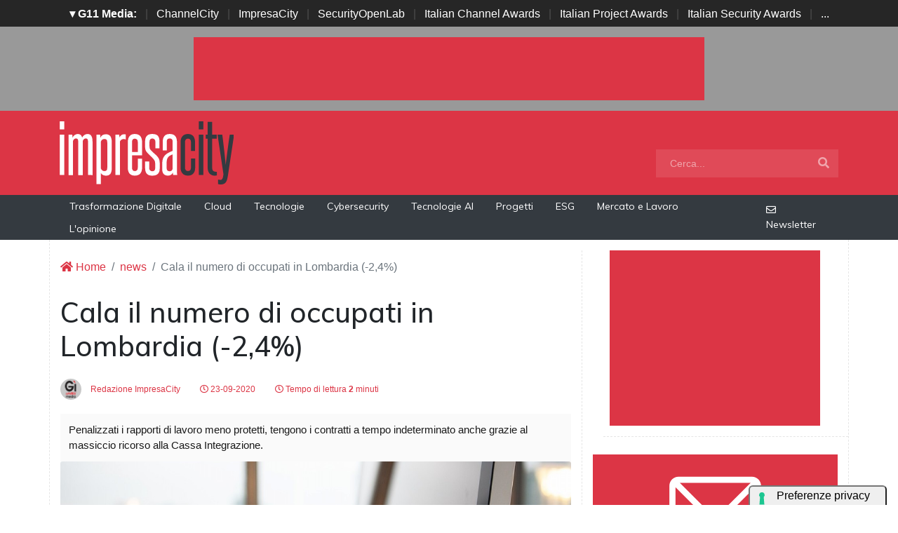

--- FILE ---
content_type: text/html; charset=UTF-8
request_url: https://www.impresacity.it/news/24138/cala-il-numero-di-occupati-in-lombardia-2-4-.html
body_size: 9572
content:
<!doctype html>
<html lang="it-IT">
<head>


    <meta charset="utf-8">
    <title>Cala il numero di occupati in Lombardia (-2,4%)</title>
    <meta name="viewport" content="width=device-width, initial-scale=1, shrink-to-fit=no">
    <meta http-equiv="content-language" content="IT" />
    <meta name="title" content="Cala il numero di occupati in Lombardia (-2,4%)" />
    <meta name="description" content="Penalizzati i rapporti di lavoro meno protetti, tengono i contratti a tempo indeterminato anche grazie al massiccio ricorso alla Cassa Integrazione." />
    <meta name="keywords" content="impresacity, " />
    <meta name="language" content="it" />
    <meta name="robots" content="INDEX,FOLLOW" />
    <meta name="robots" content="max-snippet:-1, max-image-preview:large, max-video-preview:-1"/>
    <meta name="author" content="ImpresaCity">
    <meta name="image" property="og:image" content="https://www.impresacity.it/immagini/2020/09/desktop-5500347-960-720-1.jpg">

    <link rel="image_src" href="https://www.impresacity.it/immagini/2020/09/desktop-5500347-960-720-1.jpg" />
    <link rel="icon" href="https://www.impresacity.it/img/favicon.png" type="image/png" />
    <link rel="amphtml" href="https://www.impresacity.it/amp/24138/cala-il-numero-di-occupati-in-lombardia-2-4-.html" />
    <link rel="canonical" href="https://www.impresacity.it/news/24138/cala-il-numero-di-occupati-in-lombardia-2-4-.html" />

    <!-- facebook i -->
    <meta property="fb:app_id" content="198876103293">
    <meta property="og:url" content="https://www.impresacity.it/news/24138/cala-il-numero-di-occupati-in-lombardia-2-4-.html" />
    <meta property="og:type" content="Article" />
    <meta property="og:title" content="Cala il numero di occupati in Lombardia (-2,4%)" />
    <meta property="og:description" content="Penalizzati i rapporti di lavoro meno protetti, tengono i contratti a tempo indeterminato anche grazie al massiccio ricorso alla Cassa Integrazione." />
    <meta property="og:image" content="https://www.impresacity.it/immagini/2020/09/desktop-5500347-960-720-1.jpg" />
    <meta property="og:image:secure_url" content="https://www.impresacity.it/immagini/2020/09/desktop-5500347-960-720-1.jpg" />
    <meta property="og:site_name" content="impresacity.it"/>
    <meta property="og:image:width"" content="1280"/>
    <meta property="og:image:height" content="720"/>
    <meta property="og:locale" content="it_IT" />
    <meta property="article:publisher" content="https://www.facebook.com/impresacitycity/" />
    <!-- facebook f -->

    <!-- twitter i -->
    <meta name="twitter:card" content="summary_large_image" />
    <meta name="twitter:description" content="Penalizzati i rapporti di lavoro meno protetti, tengono i contratti a tempo indeterminato anche grazie al massiccio ricorso alla Cassa Integrazione." />
    <meta name="twitter:title" content="Cala il numero di occupati in Lombardia (-2,4%)" />
    <meta name="twitter:image" content="https://www.impresacity.it/immagini/2020/09/desktop-5500347-960-720-1.jpg" />
    <!-- twitter f -->

    <!-- dlvr tag -->
        <!-- dlvr tag -->

    
		<!-- cookie -->
			<script type="text/javascript" src="https://embeds.iubenda.com/widgets/a00b60dd-6db6-11ee-8bfc-5ad8d8c564c0.js"></script>
		<!-- cookie -->
    
    
    <link rel="stylesheet" href="https://www.impresacity.it/script/bootstrap/css/bootstrap.min.css">
    <script src="https://www.impresacity.it/script/jquery-3.4.1.min.js"></script>
    <script src="https://www.impresacity.it/script/popper.min.js"></script>
    <script src="https://www.impresacity.it/script/bootstrap/js/bootstrap.min.js"></script>
    <link rel="stylesheet" href="https://www.impresacity.it/script/responsive.css">

    <link rel="stylesheet" href="https://www.impresacity.it/script/fontawesome-free-5.12.1-web/css/all.css">

    <link href="https://fonts.googleapis.com/css?family=Muli:300,400,500,600,700,800,900&display=swap" rel="stylesheet">

    <link rel="stylesheet" href="https://www.impresacity.it/script/style1.css">
    <link rel="stylesheet" href="https://www.impresacity.it/script/style4.css">
    <link rel="stylesheet" href="https://www.impresacity.it/script/style2025.css" />
        
    
	
			<!-- Global site tag (gtag.js) - Google Analytics -->
			<script async src="https://www.googletagmanager.com/gtag/js?id=G-EXPP5QHRZT"></script>
			<script>
			window.dataLayer = window.dataLayer || [];
			function gtag(){dataLayer.push(arguments);}
			gtag('js', new Date());

			gtag('config', 'G-EXPP5QHRZT');
			</script>

    
    

    <script async src="https://securepubads.g.doubleclick.net/tag/js/gpt.js"></script>
    <script>
    window.googletag = window.googletag || {cmd: []};
    googletag.cmd.push(function() {
        googletag.defineSlot('/4143769/impresacity-336x280-A', [300, 250], 'div-gpt-ad-1697547680367-0').addService(googletag.pubads());
        googletag.defineSlot('/4143769/impresacity-336x280-B', [300, 250], 'div-gpt-ad-1697547680367-1').addService(googletag.pubads());
        googletag.defineSlot('/4143769/impresacity-336x280-C', [300, 250], 'div-gpt-ad-1697547680367-2').addService(googletag.pubads());
        googletag.defineSlot('/4143769/impresacity-336x280-D', [300, 250], 'div-gpt-ad-1697547680367-3').addService(googletag.pubads());
        googletag.defineSlot('/4143769/impresacity-728x90', [728, 90], 'div-gpt-ad-1697547680367-4').addService(googletag.pubads());
        googletag.defineSlot('/4143769/impresacity-728x90-A', [728, 90], 'div-gpt-ad-1697547680367-5').addService(googletag.pubads());
        googletag.defineSlot('/4143769/impresacity-728x90-B', [728, 90], 'div-gpt-ad-1697547680367-6').addService(googletag.pubads());
        googletag.defineSlot('/4143769/impresacity-728x90-C', [728, 90], 'div-gpt-ad-1697547680367-7').addService(googletag.pubads());
        googletag.defineSlot('/4143769/impresacity-sfondo', [1, 1], 'div-gpt-ad-1697547680367-8').addService(googletag.pubads());
        /*googletag.pubads().enableSingleRequest();*/
        googletag.pubads().collapseEmptyDivs();
        googletag.enableServices();
    });
    </script>



    <script type="application/ld+json">
    {
      "@context" : "https://schema.org",
      "@type" : "WebSite",
      "name" : "ImpresaCity",
      "alternateName" : "IC",
      "url" : "https://www.impresacity.it/"
    }
    </script>


</head>
<body>









                    <div id='div-gpt-ad-1697547680367-8' style="height: 1px;">
                    <script>
                        googletag.cmd.push(function() { googletag.display('div-gpt-ad-1697547680367-8'); });
                    </script>
                    </div>


            













        <!-- network -->
        <style>
            .g11networks { background-color: #262626; color: #4c4c4c; padding-top: 8px; padding-bottom: 8px; height: 38px;  overflow: hidden; }
            .g11networks .breadcrumb, .g11networks .list-group-item, .g11networks .collapse { background-color: #262626; }
            .g11networks .list-group-item { border:  1px solid rgba(255,255,255,.125); border-width: 0 0 1px; }
            .g11networks .container a { color: white; padding: 0 8px 0 8px; text-decoration: none; }
            .g11networks .container a:hover { background-color: rgba(255,255,255,0.2);}
            .g11networks-container .list-group a { color: #262626; text-decoration: none;}
        </style>

        
        <div class="g11networks">
            <div class="container text-center">
                            <a data-toggle="collapse" href="#collapseg11networks"><strong>	&#9662; G11 Media:</strong></a> | 
                            <a target="_Blank" href="https://www.channelcity.it">ChannelCity</a> | 
                            <a target="_Blank" href="https://www.impresacity.it">ImpresaCity</a> | 
                            <a target="_Blank" href="https://www.securityopenlab.it">SecurityOpenLab</a> | 
                            <a target="_Blank" href="https://www.italianchannelawards.it">Italian Channel Awards</a> | 
                            <a target="_Blank" href="https://www.italianprojectawards.it">Italian Project Awards</a> | 
                            <a target="_Blank" href="https://www.italiansecurityawards.it">Italian Security Awards</a> | 
                            <a data-toggle="collapse" href="#collapseg11networks">...
            </div>
        </div>



            <div class="container g11networks-container">

                    <div class="collapse" id="collapseg11networks">
                        <div class="row">
                            <div class="col-md-4">
                                <ul class="list-group list-group-flush">
                                    <li class="list-group-item"><a target="_Blank" href="https://www.g11media.it"><strong>G11 Media</strong></a></li>
                                    <li class="list-group-item"><a target="_Blank" href="https://www.agendaict.it"><strong>AgendaICT</strong></a></li>
                                    <li class="list-group-item"><a target="_Blank" href="https://www.bitcity.it"><strong>BitCity</strong></a></li>
                                    <li class="list-group-item"><a target="_Blank" href="https://www.channelcity.it"><strong>ChannelCity</strong></a></li>
                                    
                                </ul>
                            </div>   
                            <div class="col-md-4">
                                <ul class="list-group list-group-flush">
                                    <li class="list-group-item"><a target="_Blank" href="https://www.securityopenlab.it"><strong>SecurityOpenLab</strong></a></li>
                                    <li class="list-group-item"><a target="_Blank" href="https://www.greencity.it"><strong>GreenCity</strong></a></li>
                                    <li class="list-group-item"><a target="_Blank" href="https://www.impresacity.it"><strong>ImpresaCity</strong></a></li>
                                    <li class="list-group-item"><a target="_Blank" href="https://www.impresagreen.it"><strong>ImpresaGreen</strong></a></li>
                                </ul>
                            </div>                    
                            <div class="col-md-4">
                                <ul class="list-group list-group-flush">
                                    <li class="list-group-item"><a target="_Blank" href="https://www.innovationopenlab.com"><strong>InnovationOpenLab</strong></a></li>
                                    <li class="list-group-item"><a target="_Blank" href="https://www.innovationcity.it"><strong>InnovationCity</strong></a></li>
                                    <li class="list-group-item"><a target="_Blank" href="https://www.italianchannelawards.it"><strong>Italian Channel Awards</strong></a></li>
                                    <li class="list-group-item"><a target="_Blank" href="https://www.italianprojectawards.it"><strong>Italian Project Awards</strong></a></li>
                                    <li class="list-group-item"><a target="_Blank" href="https://www.italiansecurityawards.it"><strong>Italian Security Awards</strong></a></li>
                                </ul>
                            </div>                    
                        </div>
                    </div>


            </div>

        <!-- network -->










        







<!--- pagina i -->

<div class="pagina" id="pagina">







    <!-- ADV apertura i -->   

    <div class="bg-apertura-adv">

        <div class="container">

            <div class="row">

                <div class="col-12">

                    <div class="adv-728x90">

                        
         
                    <div id='div-gpt-ad-1697547680367-4'>
                    <script>
                        googletag.cmd.push(function() { googletag.display('div-gpt-ad-1697547680367-4'); });
                    </script>
                    </div>


            
                    </div>

                </div>

            </div>

        </div>

    </div>

    <!-- ADV apertura f -->










    <!-- menu superiore i -->



    <nav class="navbar navbar-expand-lg navbar-light menu-superiore">

        <div class="container">



            <div class="logo-up"><a href="https://www.impresacity.it/" title="ImpresaCity"><img class="logo-img" src="https://www.impresacity.it/img/logo-impresacity-bianco.svg" alt="ImpresaCity"></a></div>



            <button class="navbar-toggler" type="button" data-toggle="collapse" data-target="#navbarSupportedContent"

                aria-controls="navbarSupportedContent" aria-expanded="false" aria-label="Toggle navigation">

                <span class="navbar-toggler-icon"></span>

            </button>



            <div class="collapse navbar-collapse" id="navbarSupportedContent">

                <ul class="navbar-nav mr-auto">

                    <li class="nav-item d-block d-sm-none">

                        <a class="nav-link" href="https://www.impresacity.it/"><i class="fas fa-home"></i> Home <span class="sr-only">(current)</span></a>

                    </li>



                    <li class="nav-item d-block d-sm-none">        
                        <a class="nav-link" href="https://www.impresacity.it/categoria/trasformazione-digitale">Trasformazione Digitale</a>
                    </li>    

                    <li class="nav-item d-block d-sm-none">                
                        <a class="nav-link" href="https://www.impresacity.it/categoria/cloud">Cloud</a>
                    </li>

                    <li class="nav-item d-block d-sm-none">                
                        <a class="nav-link" href="https://www.impresacity.it/archivio/tecnologie">Tecnologie</a>
                    </li>    

                    <li class="nav-item d-block d-sm-none">                
                        <a class="nav-link" href="https://www.impresacity.it/categoria/cybersecurity">Cybersecurity</a>
                    </li>    

                    <li class="nav-item d-block d-sm-none">                
                        <a class="nav-link" href="https://www.impresacity.it/categoria/tecnologie-ai">Tecnologie AI</a>
                    </li>    

                    <li class="nav-item d-block d-sm-none">
                        <a class="nav-link" href="https://www.impresacity.it/categoria/progetti">Progetti</a>
                    </li>    

                    <li class="nav-item d-block d-sm-none">
                        <a class="nav-link" href="https://www.impresacity.it/categoria/esg">ESG</a>
                    </li>    

                    <li class="nav-item d-block d-sm-none">
                        <a class="nav-link" href="https://www.impresacity.it/categoria/mercato-e-lavoro">Mercato e Lavoro</a>
                    </li>   
                    
                    <li class="nav-item d-block d-sm-none">
                        <a class="nav-link" href="https://www.impresacity.it/categoria/opinione">L'opinione</a>
                    </li>    





                </ul>



                <form class="form-inline my-2 my-lg-0 menu-cerca"  action="https://www.impresacity.it/cerca" method="get" enctype="application/x-www-form-urlencoded" accept-charset="UTF-8">

                    <input id="s" name="s" class="form-control mr-sm-2" type="search" placeholder="Cerca..." aria-label="Search">

                    <button class="btn my-2 my-sm-0" type="submit"><i class="fa fa-search"></i></button>

                </form>



            </div>



        </div>

    </nav>








    







    <nav class="navbar navbar-expand-lg navbar-light menu-superiore-m">

        <div class="container">

            <div class="sinistra d-none d-sm-block">

                <!-- <a class="nav-link" href="https://www.impresacity.it/"><i class="fas fa-home"></i> Home</a> -->
                <a class="nav-link" href="https://www.impresacity.it/categoria/trasformazione-digitale">Trasformazione Digitale</a>
                <a class="nav-link" href="https://www.impresacity.it/categoria/cloud">Cloud</a>
                <a class="nav-link" href="https://www.impresacity.it/categoria/tecnologie">Tecnologie</a>
                <a class="nav-link" href="https://www.impresacity.it/categoria/cybersecurity">Cybersecurity</a>
                <a class="nav-link" href="https://www.impresacity.it/categoria/tecnologie-ai">Tecnologie AI</a>
                <a class="nav-link" href="https://www.impresacity.it/categoria/progetti">Progetti</a>
                <a class="nav-link" href="https://www.impresacity.it/categoria/esg">ESG</a>
                <a class="nav-link" href="https://www.impresacity.it/categoria/mercato-e-lavoro">Mercato e Lavoro</a>
                <a class="nav-link" href="https://www.impresacity.it/categoria/opinione">L'opinione</a>
                
            </div>

            <div class="destra">



                    <a class="nav-link" target="_Blank" href="https://bitcity.emailsp.com/frontend/forms/Subscription.aspx?idList=4&idForm=133&guid=28530055-23BC-4E37-AD99-3319F2F068F0" title="Iscriviti alla newsltter di ImpresaCity per rimanere sempre aggiornato"><i class="far fa-envelope"></i> Newsletter</a>

            </div>

        </div>

    </nav>

    <!-- menu superiore i -->




    

    





















 






<!-- pagina lettura i -->


    <div class="container container-bianco">
        <div class="row sopra-15">

        
                

                


<!--  dati strutturati i ----------------------------------------------------------------------------------->

   <script type="application/ld+json">
            {
              "@context": "http://schema.org",
              "@type": "NewsArticle",
              "timeRequired": "PT2M",
              "mainEntityOfPage": {
                "@type": "WebPage",
                "@id": "https://www.impresacity.it/news/24138/cala-il-numero-di-occupati-in-lombardia-2-4-.html"
              },
              "headline": "Cala il numero di occupati in Lombardia (-2,4%)",
              "image": {
                "@type": "ImageObject",
                "url": "https://www.impresacity.it/immagini/2020/09/desktop-5500347-960-720-1.jpg",
                "width": 1024,
                "height": 768
              },
              "datePublished": "2020-09-23 12:16:00",
              "dateModified": "2020-09-23 12:19:53",
              "author": {
                "@type": "Person",
                "name": "Redazione ImpresaCity"
              },
               "publisher": {
                "@type": "Organization",
                "name": "G11 Media S.r.l.",
                "url": "https://www.g11media.it",
                "logo": {
                  "@type": "ImageObject",
                  "url": "https://www.g11media.it/img2015/g11media.png",
                  "width": 300,
                  "height": 300
                }
              },
              "description": "Penalizzati i rapporti di lavoro meno protetti, tengono i contratti a tempo indeterminato anche grazie al massiccio ricorso alla Cassa Integrazione.",
              "articleBody": "Nel secondo trimestre del 2020 il mercato del lavoro lombardo risente in maniera evidente della situazione di emergenza venutasi a creare in seguito alla diffusione del Covid-19: dopo la sostanziale stabilità dei primi tre mesi dell’anno, il numero di lavoratori diminuisce del -2,4%, determinando una discesa del tasso di occupazione (66,5) di due punti in un solo anno; prosegue inoltre il calo della disoccupazione (tasso pari al 4%), per via della difficoltà oggettiva di cercare attivamente un lavoro, condizione necessaria per rientrare nella definizione statistica di disoccupato. La conseguenza è una diminuzione del tasso di attività (69,3) e un ampliamento della fascia di popolazione fuori dal mercato del lavoro. Se i dati sullo stock di occupati fotografano una situazione difficile, l’analisi dei flussi mostra in maniera ancora più evidente l’entità dello shock: il saldo tra attivazioni e cessazioni di rapporti di lavoro è negativo per 70 mila movimenti (l’anno precedente era pari a -8 mila), in gran parte dovuto ai mancati rinnovi dei contratti a tempo determinato, concentrati soprattutto nel settore del commercio e dei servizi. Tengono invece i contratti a tempo indeterminato, a causa del divieto di licenziamento e del massiccio ricorso agli ammortizzatori sociali.La crescita della Cassa Integrazione nel secondo trimestre 2020 non ha infatti precedenti nella serie storica: considerando anche le ore autorizzare nei Fondi di Solidarietà, si raggiunge il valore record di 542 milioni di ore, non lontano dal numero complessivo di autorizzazioni del biennio 2009-2010. Tale picco è la conseguenza della scelta del Governo di rinforzare questo strumento per salvaguardare l’occupazione, mantenendo il legame tra imprese e dipendenti durante il periodo di crisi.La situazione del mercato del lavoro risulta critica nel secondo trimestre – commenta Gian Domenico Auricchio, Presidente di Unioncamere Lombardia – ed è grazie al potenziamento degli strumenti di sostegno all’occupazione se le perdite di posti di lavoro non sono state superiori. Adesso occorre però pensare ad una strategia di uscita dall’emergenza, per consentire alle imprese, da un lato, di mantenere la propria forza lavoro e, dall’altro, di restare competitive.”"
            }
            </script>

          
            


          <script type="application/ld+json">
            {
              "@context": "http://schema.org",
              "@type": "Article",
              "timeRequired": "PT2M",
              "mainEntityOfPage": {
                "@type": "WebPage",
                "@id": "https://www.impresacity.it/news/24138/cala-il-numero-di-occupati-in-lombardia-2-4-.html"
              },
              "headline": "Cala il numero di occupati in Lombardia (-2,4%)",
              "image": {
                "@type": "ImageObject",
                "url": "https://www.impresacity.it/immagini/2020/09/desktop-5500347-960-720-1.jpg",
                "width": 1024,
                "height": 768
              },
              "datePublished": "2020-09-23 12:16:00",
              "dateModified": "2020-09-23 12:19:53",
              "author": {
                "@type": "Person",
                "name": "Redazione ImpresaCity"
              },
               "publisher": {
                "@type": "Organization",
                "name": "G11 Media S.r.l.",
                "url": "https://www.g11media.it",
                "logo": {
                  "@type": "ImageObject",
                  "url": "https://www.g11media.it/img2015/g11media.png",
                  "width": 300,
                  "height": 300
                }
              },
              "description": "Penalizzati i rapporti di lavoro meno protetti, tengono i contratti a tempo indeterminato anche grazie al massiccio ricorso alla Cassa Integrazione.",
              "articleBody": "Nel secondo trimestre del 2020 il mercato del lavoro lombardo risente in maniera evidente della situazione di emergenza venutasi a creare in seguito alla diffusione del Covid-19: dopo la sostanziale stabilità dei primi tre mesi dell’anno, il numero di lavoratori diminuisce del -2,4%, determinando una discesa del tasso di occupazione (66,5) di due punti in un solo anno; prosegue inoltre il calo della disoccupazione (tasso pari al 4%), per via della difficoltà oggettiva di cercare attivamente un lavoro, condizione necessaria per rientrare nella definizione statistica di disoccupato. La conseguenza è una diminuzione del tasso di attività (69,3) e un ampliamento della fascia di popolazione fuori dal mercato del lavoro. Se i dati sullo stock di occupati fotografano una situazione difficile, l’analisi dei flussi mostra in maniera ancora più evidente l’entità dello shock: il saldo tra attivazioni e cessazioni di rapporti di lavoro è negativo per 70 mila movimenti (l’anno precedente era pari a -8 mila), in gran parte dovuto ai mancati rinnovi dei contratti a tempo determinato, concentrati soprattutto nel settore del commercio e dei servizi. Tengono invece i contratti a tempo indeterminato, a causa del divieto di licenziamento e del massiccio ricorso agli ammortizzatori sociali.La crescita della Cassa Integrazione nel secondo trimestre 2020 non ha infatti precedenti nella serie storica: considerando anche le ore autorizzare nei Fondi di Solidarietà, si raggiunge il valore record di 542 milioni di ore, non lontano dal numero complessivo di autorizzazioni del biennio 2009-2010. Tale picco è la conseguenza della scelta del Governo di rinforzare questo strumento per salvaguardare l’occupazione, mantenendo il legame tra imprese e dipendenti durante il periodo di crisi.La situazione del mercato del lavoro risulta critica nel secondo trimestre – commenta Gian Domenico Auricchio, Presidente di Unioncamere Lombardia – ed è grazie al potenziamento degli strumenti di sostegno all’occupazione se le perdite di posti di lavoro non sono state superiori. Adesso occorre però pensare ad una strategia di uscita dall’emergenza, per consentire alle imprese, da un lato, di mantenere la propria forza lavoro e, dall’altro, di restare competitive.”"
            }
            </script>

<!--  dati strutturati f ----------------------------------------------------------------------------------->








            <!--- colonna sinistra i -->
            <div class="col-lg-8 divisione-destra">



                


                


                    
                    <nav aria-label="breadcrumb">
                        <ol class="breadcrumb">
                            <li class="breadcrumb-item"><a href="https://www.impresacity.it/"><i class="fas fa-home"></i> Home</a></li>
                            <li class="breadcrumb-item"><a href="https://www.impresacity.it/archivio/news">news</a></li>
                            <li class="breadcrumb-item active" aria-current="page">Cala il numero di occupati in Lombardia (-2,4%)</li>
                        </ol>
                    </nav>


                <h1 class="post-titolo"> Cala il numero di occupati in Lombardia (-2,4%) </h1>



                <ul class="post-meta">
                    <li class="post-author">
                        <a href="#"><img class="immagine-autore rounded-circle" src="https://www.impresacity.it/img/autori/redazione.jpg" title="Redazione ImpresaCity" alt="Redazione ImpresaCity"> Redazione ImpresaCity </a>
                    </li>
                    <li><a href="#"><i class="far fa-clock"></i> 23-09-2020 </a></li>

                    <li><a href="#"><i class="far fa-clock"></i> Tempo di lettura <strong>2</strong> minuti</a></li>

                    <li class="social-share">
                                            </li>
                </ul>

                
                <p class="post-occhiello"> Penalizzati i rapporti di lavoro meno protetti, tengono i contratti a tempo indeterminato anche grazie al massiccio ricorso alla Cassa Integrazione. </p>


                <div class="post-immagine immagine">
                    <div class="immagine-sfondo" style="background-image:url(https://www.impresacity.it/immagini/2020/09/desktop-5500347-960-720-1.jpg)"> </div>
                    <div class="post-immagine-cat">
                                                <a title="Mercato e Lavoro" href="https://www.impresacity.it/categoria/mercato-e-lavoro" class="post-cat">Mercato e Lavoro</a>
                                            </div>
                </div>








                

                
                
                
                
                
                <!-- riga social i -->           
                <div class="riga-social">
					<div class="social">
                        <div class="item"><a target="_Blank" href="https://www.facebook.com/sharer.php?u=https://www.impresacity.it/news/24138/cala-il-numero-di-occupati-in-lombardia-2-4-.html"><img src="/img/social/facebook.svg"></a></div>
                        <div class="item"><a target="_Blank" href="https://www.linkedin.com/shareArticle?mini=true&url=https://www.impresacity.it/news/24138/cala-il-numero-di-occupati-in-lombardia-2-4-.html&title=Cala il numero di occupati in Lombardia (-2,4%)"><img src="/img/social/linkedin.svg"></a></div>
                        <div class="item"><a target="_Blank" href="https://twitter.com/intent/tweet?text=Cala il numero di occupati in Lombardia (-2,4%)&url=https://www.impresacity.it/news/24138/cala-il-numero-di-occupati-in-lombardia-2-4-.html"><img src="/img/social/twitter.svg"></a></div>
                    </div>
                </div>
                <!-- riga social f -->



           
                                








                <div class="post-testo">
                    Nel secondo trimestre del 2020 <strong>il mercato del lavoro lombardo risente in maniera evidente della situazione di emergenza venutasi a creare in seguito alla diffusione del Covid-19</strong>: dopo la sostanziale stabilità dei primi tre mesi dell’anno, il numero di lavoratori diminuisce del -2,4%, determinando una discesa del tasso di occupazione (66,5) di due punti in un solo anno; prosegue inoltre il calo della disoccupazione (tasso pari al 4%), per via della difficoltà oggettiva di cercare attivamente un lavoro, condizione necessaria per rientrare nella definizione statistica di disoccupato. La conseguenza è una diminuzione del tasso di attività (69,3) e un ampliamento della fascia di popolazione fuori dal mercato del lavoro. <br />Se i dati sullo stock di occupati fotografano una situazione difficile, l’analisi dei flussi mostra in maniera ancora più evidente l’entità dello shock: <strong>il saldo tra attivazioni e cessazioni di rapporti di lavoro è negativo per 70 mila movimenti</strong> (l’anno precedente era pari a -8 mila), in gran parte dovuto ai mancati rinnovi dei contratti a tempo determinato, concentrati soprattutto nel settore del commercio e dei servizi. Tengono invece i contratti a tempo indeterminato, a causa del divieto di licenziamento e del massiccio ricorso agli ammortizzatori sociali.La crescita della Cassa Integrazione nel secondo trimestre 2020 non ha infatti precedenti nella serie storica: considerando anche le ore autorizzare nei Fondi di Solidarietà, si raggiunge il valore record di 542 milioni di ore, non lontano dal numero complessivo di autorizzazioni del biennio 2009-2010. Tale picco è la conseguenza della scelta del Governo di rinforzare questo strumento per salvaguardare l’occupazione, mantenendo il legame tra imprese e dipendenti durante il periodo di crisi.<em>La situazione del mercato del lavoro risulta critica nel secondo trimestre </em>– commenta <strong>Gian Domenico Auricchio</strong>, Presidente di Unioncamere Lombardia – <em>ed è grazie al potenziamento degli strumenti di sostegno all’occupazione se le perdite di posti di lavoro non sono state superiori. Adesso occorre però pensare ad una strategia di uscita dall’emergenza, per consentire alle imprese, da un lato, di mantenere la propria forza lavoro e, dall’altro, di restare competitive.”</em>                </div>


            
                



                
                

                


                


                



                <div class="sopra-15"></div>










                



                  
                <div class="badge-newsletter pt-3">
                    <center><span>Se questo articolo ti è piaciuto e vuoi rimanere sempre informato</span></center>
                        <div class="alert alert-light text-center align-middle">
                                <svg xmlns="http://www.w3.org/2000/svg" width="32" height="32" fill="currentColor" class="bi bi-envelope-paper-heart" viewBox="0 0 16 16">
                                    <path fill-rule="evenodd" d="M2 2a2 2 0 0 1 2-2h8a2 2 0 0 1 2 2v1.133l.941.502A2 2 0 0 1 16 5.4V14a2 2 0 0 1-2 2H2a2 2 0 0 1-2-2V5.4a2 2 0 0 1 1.059-1.765L2 3.133zm0 2.267-.47.25A1 1 0 0 0 1 5.4v.817l1 .6zm1 3.15 3.75 2.25L8 8.917l1.25.75L13 7.417V2a1 1 0 0 0-1-1H4a1 1 0 0 0-1 1zm11-.6 1-.6V5.4a1 1 0 0 0-.53-.882L14 4.267zM8 2.982C9.664 1.309 13.825 4.236 8 8 2.175 4.236 6.336 1.31 8 2.982m7 4.401-4.778 2.867L15 13.117zm-.035 6.88L8 10.082l-6.965 4.18A1 1 0 0 0 2 15h12a1 1 0 0 0 .965-.738ZM1 13.116l4.778-2.867L1 7.383v5.734Z"/>
                                </svg>
                                 Iscriviti alla nostra Newsletter Gratuita.
                                <a class="btn btn-light" href="https://bitcity.emailsp.com/frontend/forms/Subscription.aspx?idList=4&idForm=133&guid=28530055-23BC-4E37-AD99-3319F2F068F0" target="_Blank" data-cmp-ab="2">Iscriviti</a>
                        </div>
                </div>



                <div class="badge-google-news pt-1">
                        <div class="alert alert-light text-center align-middle">
                                <a class="" href="https://news.google.com/publications/CAAqKQgKIiNDQklTRkFnTWFoQUtEbWx0Y0hKbGMyRmphWFI1TG1sMEtBQVAB?ceid=IT:it&oc=3" target="_Blank" data-cmp-ab="2"><img class="img-fluid" alt="GoogleNews" src="https://www.securityopenlab.it/img/google-news.svg" data-cmp-info="10"></a>
                                 Rimani sempre aggiornato, seguici su Google News! 
                                <a class="btn btn-light" href="https://news.google.com/publications/CAAqKQgKIiNDQklTRkFnTWFoQUtEbWx0Y0hKbGMyRmphWFI1TG1sMEtBQVAB?ceid=IT:it&oc=3" target="_Blank" data-cmp-ab="2">Seguici</a>
                        </div>
                </div>


                <!-- abbonamento rivista -->
                <style>
                    .post-abbonamento-news .alert{
                        background-color:#dc3545;
                        color: white;
                        font-size: 1.25rem;
                    }


                    .post-abbonamento-news .btn{
                        border-radius: 1.25rem;
                        background-color: white;
                        padding: 5px 30px 5px 30px;
                        font-size: 1.2rem;
                    }
                </style>

                <div class="post-abbonamento-news pt-1">
                        <div class="alert alert-light text-center align-middle">
                                  <a class="btn btn-light" href="https://www.g11media.it/abbonamento/icm" target="_Blank">Abbonati</a> alla rivista <strong>ImpresaCity Magazine</strong> e ricevi la tua copia.
                        </div>
                </div>
                <!-- abbonamento rivista -->






                
                <div class="adv-728x90"> 
            
       
                    <div id='div-gpt-ad-1697547680367-5'>
                    <script>
                        googletag.cmd.push(function() { googletag.display('div-gpt-ad-1697547680367-5'); });
                    </script>
                    </div>

             </div>



                                


                        <!-- notizie correlate i -->


                                    <h2 class="block-title sopra-15">
                                        <span class="titolo"> Notizie correlate</span>
                                        <span class="bar"></span>

                                    </h2>



                                    <div class="row">
                                
                                            
                                            


                                    </div>


                        <!-- notizie correlate f -->









    <div class="adv-728x90 mb-4 d-none"> 
            
       
                    <div id='div-gpt-ad-1697547680367-6'>
                    <script>
                        googletag.cmd.push(function() { googletag.display('div-gpt-ad-1697547680367-6'); });
                    </script>
                    </div>

             </div>
    <div class="adv-728x90 mb-4 d-none"> 
            
    
                    <div id='div-gpt-ad-1697547680367-7'>
                    <script>
                        googletag.cmd.push(function() { googletag.display('div-gpt-ad-1697547680367-7'); });
                    </script>
                    </div>

            
             </div>
    <div class="adv-300x250 mb-4 d-none"> 
     
                <div id='div-gpt-ad-1697547680367-3'>
                <script>
                    googletag.cmd.push(function() { googletag.display('div-gpt-ad-1697547680367-3'); });
                </script>
                </div>

             </div>


                        


    </div>
    <!-- colonna sinistra f -->





    <!-- colonna destra i -->
    <div class="col-lg-4">




            

            <div class="adv-300x250">
            
        
                <div id='div-gpt-ad-1697547680367-0'>
                <script>
                    googletag.cmd.push(function() { googletag.display('div-gpt-ad-1697547680367-0'); });
                </script>
                </div>


            </div>
            
            <div class="divisione"></div>


           

            <div class="newsletter">
                <a href="https://bitcity.emailsp.com/frontend/forms/Subscription.aspx?idList=4&idForm=133&guid=28530055-23BC-4E37-AD99-3319F2F068F0" target="_Blank"><img class="img-fluid" src="https://www.impresacity.it/img/btn-newsletter-ita.svg"></a>
            </div>

       
            <div class="divisione"></div>



                        <!--- lista speciali i --->

                        <h2 class="block-title">
                            <span class="titolo"> Speciali</span>
                            <span class="bar"></span>
                            <span class="bottoni"><a class="title-destra" href="https://www.impresacity.it/speciale">Tutti gli speciali</a></span>
                        </h2>


                                                <div class="post-speciali"
                            style="background-image:url(https://www.impresacity.it/immagini/2025/12/18/wpc2025_gpx.jpg)">
                            <div class="post-img">
                                <a href="https://www.impresacity.it/speciali/2025/wpc-2025" class="simple" title="WPC 2025"></a>
                                <div class="mask"></div>
                            </div>
                            <div class="post-sopra">
                                Speciale
                            </div>
                            <div class="post-testi">
                                <h1 class="titolo"><a href="https://www.impresacity.it/speciali/2025/wpc-2025" title="WPC 2025">WPC 2025</a></h1>
                            </div>
                        </div>
                                                <div class="post-speciali"
                            style="background-image:url(https://www.impresacity.it/immagini/2025/12/18/speciale-novembre-impresacity.jpg)">
                            <div class="post-img">
                                <a href="https://www.impresacity.it/speciali/2025/speciale-cloud-ibrido-e-multicoud" class="simple" title="Speciale Cloud ibrido e multicloud - Un ecosistema in evoluzione"></a>
                                <div class="mask"></div>
                            </div>
                            <div class="post-sopra">
                                Speciale
                            </div>
                            <div class="post-testi">
                                <h1 class="titolo"><a href="https://www.impresacity.it/speciali/2025/speciale-cloud-ibrido-e-multicoud" title="Speciale Cloud ibrido e multicloud - Un ecosistema in evoluzione">Speciale Cloud ibrido e multicloud - Un ecosistema in evoluzione</a></h1>
                            </div>
                        </div>
                                                <div class="post-speciali"
                            style="background-image:url(https://www.impresacity.it/immagini/2025/12/11/red-hat-summit-connect-2025.jpg)">
                            <div class="post-img">
                                <a href="https://www.impresacity.it/speciali/2025/redhat" class="simple" title="Red Hat Summit Connect 2025"></a>
                                <div class="mask"></div>
                            </div>
                            <div class="post-sopra">
                                Speciale
                            </div>
                            <div class="post-testi">
                                <h1 class="titolo"><a href="https://www.impresacity.it/speciali/2025/redhat" title="Red Hat Summit Connect 2025">Red Hat Summit Connect 2025</a></h1>
                            </div>
                        </div>
                                                <div class="post-speciali"
                            style="background-image:url(https://www.impresacity.it/immagini/2025/12/04/innovate-roadshow-social.jpg)">
                            <div class="post-img">
                                <a href="https://www.impresacity.it/speciali/2025/dynatrace" class="simple" title="Dynatrace: l’observability che fa la differenza"></a>
                                <div class="mask"></div>
                            </div>
                            <div class="post-sopra">
                                Speciale
                            </div>
                            <div class="post-testi">
                                <h1 class="titolo"><a href="https://www.impresacity.it/speciali/2025/dynatrace" title="Dynatrace: l’observability che fa la differenza">Dynatrace: l’observability che fa la differenza</a></h1>
                            </div>
                        </div>
                                                <div class="post-speciali"
                            style="background-image:url(https://www.impresacity.it/immagini/2025/12/04/speciale-normative-e-compliance-it.jpg)">
                            <div class="post-img">
                                <a href="https://www.impresacity.it/speciali/2025/speciale-normative-e-compliance-it" class="simple" title="Speciale normative e compliance IT"></a>
                                <div class="mask"></div>
                            </div>
                            <div class="post-sopra">
                                Speciale
                            </div>
                            <div class="post-testi">
                                <h1 class="titolo"><a href="https://www.impresacity.it/speciali/2025/speciale-normative-e-compliance-it" title="Speciale normative e compliance IT">Speciale normative e compliance IT</a></h1>
                            </div>
                        </div>
                        


                        <!--- lista speciali i --->









            <div class="divisione"></div>

            <div class="adv-300x250">

            <div id='div-gpt-ad-1697547680367-1'>
                <script>
                    googletag.cmd.push(function() { googletag.display('div-gpt-ad-1697547680367-1'); });
                </script>
                </div>

            </div>
            
            <div class="divisione"></div>







                                <!-- colonna calendario i -->

                                        

                                        <h2 class="block-title">
                                            <span class="titolo"> Calendario</span>
                                            <span class="bar"></span>
                                            <span class="bottoni"><a class="title-destra" href="https://www.impresacity.it/calendario">Tutto</a></span>
                                        </h2>



                                                                                <a href="https://www.impresacity.it/calendario/5995/netapp-insight-xtra.html" class="calendario" title="NETAPP INSIGHT XTRA">
                                            <div class="calendariodata">
                                                <div class="calendariogiorno"><strong> Gen </strong> <em> 28</em></div>
                                            </div>
                                            <div class="calendariotitolo">
                                                NETAPP INSIGHT XTRA                                            </div>

                                        </a>
                                                                                <a href="https://www.impresacity.it/calendario/6031/commvault-shift-2026.html" class="calendario" title="Commvault SHIFT 2026">
                                            <div class="calendariodata">
                                                <div class="calendariogiorno"><strong> Feb </strong> <em> 19</em></div>
                                            </div>
                                            <div class="calendariotitolo">
                                                Commvault SHIFT 2026                                            </div>

                                        </a>
                                                                                <a href="https://www.impresacity.it/calendario/6022/summit-ovhcloud-2026-roma.html" class="calendario" title="Summit OVHcloud 2026 - Roma">
                                            <div class="calendariodata">
                                                <div class="calendariogiorno"><strong> Feb </strong> <em> 26</em></div>
                                            </div>
                                            <div class="calendariotitolo">
                                                Summit OVHcloud 2026 - Roma                                            </div>

                                        </a>
                                                                                <a href="https://www.impresacity.it/calendario/6021/summit-ovhcloud-2026-milano.html" class="calendario" title="Summit OVHcloud 2026 - Milano">
                                            <div class="calendariodata">
                                                <div class="calendariogiorno"><strong> Mar </strong> <em> 05</em></div>
                                            </div>
                                            <div class="calendariotitolo">
                                                Summit OVHcloud 2026 - Milano                                            </div>

                                        </a>
                                        

                                    <!-- colonna calendario f -->


























            <div class="divisione"></div>

            <div class="adv-300x250">
            
      
                <div id='div-gpt-ad-1697547680367-2'>
                <script>
                    googletag.cmd.push(function() { googletag.display('div-gpt-ad-1697547680367-2'); });
                </script>
                </div>

            </div>
            
            <div class="divisione"></div>





            <!-- box rivista i -->

    <h2 class="block-title">
        <span class="titolo"> Magazine</span>
        <span class="bar"></span>
        <span class="bottoni"><a class="title-destra" href="https://www.impresacity.it/magazine">Tutti i numeri</a></span>
    </h2>

    <p class="text-center pl-5 pr-5">
        <a href="https://www.impresacity.it/magazine/36776/impresacity-magazine-n93-anno-2025.html" title="ImpresaCity Magazine">
            <img class="img-fluid" src="https://www.impresacity.it/immagini/2025/12/12/93.jpg" alt="ImpresaCity Magazine">
        </a>
    </p>

    <p class="text-center"><br>
    <a class="btn btn-arancio" href="https://www.impresacity.it/magazine/36776/impresacity-magazine-n93-anno-2025.html">Leggi il Magazine</a>
    </p>

<!-- box rivista f -->


            




    </div>
    <!-- colonna destra i -->



    </div>
</div>

























<!-- pagina lettura f -->








<!--- banner chiusura i-->

    <div class="container container-bianco">

        <div class="row sopra-30 sotto-30">

            <div class="col-12">

                <div class="adv-728x90">

                    

                  <script async src="https://pagead2.googlesyndication.com/pagead/js/adsbygoogle.js?client=ca-pub-4939405872491402"
                        crossorigin="anonymous"></script>
                    <!-- G11-728x90-A -->
                    <ins class="adsbygoogle"
                        style="display:inline-block;width:728px;height:90px"
                        data-ad-client="ca-pub-4939405872491402"
                        data-ad-slot="2254044853"></ins>
                    <script>
                        (adsbygoogle = window.adsbygoogle || []).push({});
                    </script>

            
                </div>

            </div>

        </div>

    </div>

<!--- banner chiusura i-->





































<!--- newsletter i -->





<div class="newsletter">

    <div class="container">

        <div class="row">

            <div class="col-12"> 

            

                    <h1 class="text-center">Iscriviti alla nostra newsletter</h1>

                    <p class="text-center">Soluzioni B2B per il Mercato delle Imprese e per la Pubblica Amministrazione</p>

                    <p class="text-center"><a class="btn btn-light"

                    href="https://bitcity.emailsp.com/frontend/forms/Subscription.aspx?idList=4&idForm=133&guid=28530055-23BC-4E37-AD99-3319F2F068F0"

                    target="_Blank">Iscriviti alla newsletter</a></p>

            

            </div>

            

        </div>

    </div>

</div>





<!--- newsletter f -->







































<!--- networks i -->





<div class="networks">

    <div class="container">

        <div class="row">

            <div class="col-12">

            

                        <h1 class="text-center">G11 Media Networks</h1>



                        <ul class="nav justify-content-center">

                            <li class="nav-item">

                                <a class="nav-link" target="_Blank" href="https://www.bitcity.it">BitCity</a>

                            </li>

                            <li class="nav-item">

                                <a class="nav-link" target="_Blank" href="https://www.channelcity.it">ChannelCity</a>

                            </li>

                            <li class="nav-item">

                                <a class="nav-link" target="_Blank" href="https://www.impresacity.it">ImpresaCity</a>

                            </li>

                            <li class="nav-item">

                                <a class="nav-link" target="_Blank" href="https://www.securityopenlab.it">SecurityOpenLab</a>

                            </li>

                            <li class="nav-item">

                                <a class="nav-link" target="_Blank" href="https://www.greencity.it">GreenCity</a>

                            </li>

                            <li class="nav-item">

                                <a class="nav-link" target="_Blank" href="https://www.impresagreen.it">ImpresaGreen</a>

                            </li>

                            <li class="nav-item">

                                <a class="nav-link" target="_Blank" href="https://www.italianchannelawards.it">ItalianChannelAwards</a>

                            </li>

                            <li class="nav-item">

                                <a class="nav-link" target="_Blank" href="https://www.agendaict.it">AgendaIct</a>

                            </li>

                        </ul>



            </div>

        </div>

    </div>

</div>





<!--- networks f -->















































      





<!--- footer i -->





<div class="footer">

    <div class="container">

        <div class="row">

            

            <div class="col-12">
   

                        <ul class="nav justify-content-center">
                            <li class="nav-item">
                                <a class="nav-link" href="https://www.impresacity.it/">Home</a>
                            </li>
                            <li class="nav-item">
                                <a class="nav-link" href="https://www.impresacity.it/speciale">Speciali</a>
                            </li>
                            <li class="nav-item">
                                <a class="nav-link" target="_Blank" href="https://bitcity.emailsp.com/frontend/forms/Subscription.aspx?idList=4&idForm=133&guid=28530055-23BC-4E37-AD99-3319F2F068F0">Newsletter</a>
                            </li>
                            <li class="nav-item">
                                <a class="nav-link" href="https://www.impresacity.it/pagina/9298/redazione.html">Redazione</a>
                            </li>
                            <li class="nav-item">
                                <a class="nav-link" href="https://www.impresacity.it/pagina/9301/copyright.html">Copyright</a>
                            </li>
                            <li class="nav-item">
                                <a class="nav-link" href="https://www.impresacity.it/pagina/9299/pubblicita.html">Pubblicità</a>
                            </li>
                            <li class="nav-item">
                                <a class="nav-link" href="https://www.impresacity.it/rss/rss">RSS</a>
                            </li>                            
                        </ul>

      


                <div class="text-center logo-up"><a href="https://www.impresacity.it/" title="ImpresaCity"><img class="logo-img" src="https://www.impresacity.it/img/logo-impresacity-bianco.svg" alt="ImpresaCity"></a></div>

      

            </div>













            <div class="offset-md-3 col-md-6"> 

                

                <p class="text-center indirizzo">

                ImpresaCity e' un canale di BitCity, testata giornalistica registrata presso il tribunale di Como , <br> n. 21/2007 del

            11/10/2007- Iscrizione ROC n. 15698<br><br>

            

            

            G11 MEDIA S.R.L.

            Sede Legale Via NUOVA VALASSINA, 4 22046 MERONE (CO) - P.IVA/C.F.03062910132

            Registro imprese di Como n. 03062910132 - REA n. 293834 CAPITALE SOCIALE Euro 30.000 i.v.  

            </p>



            </div>

            


            <div class="col-12">

            

                        <ul class="nav justify-content-center">



                            <li class="nav-item">

                                <a class="nav-link" target="_Blank" href="https://www.g11media.it/cookie/">Cookie</a>

                            </li>

                            <li class="nav-item">

                                <a class="nav-link" target="_Blank" href="https://www.g11media.it/privacy">Privacy</a>

                            </li>



                        </ul>





            </div>







        </div>

    </div>

</div>





<!--- footer f -->







</div>

<!--- pagina f -->






                    <div id='div-gpt-ad-1697547680367-8' style="height: 1px;">
                    <script>
                        googletag.cmd.push(function() { googletag.display('div-gpt-ad-1697547680367-8'); });
                    </script>
                    </div>


            

    

				<!-- Histats.com  START  (aync)-->
					<script type="text/javascript">var _Hasync= _Hasync|| [];
					_Hasync.push(['Histats.start', '1,1507282,4,0,0,0,00010000']);
					_Hasync.push(['Histats.fasi', '1']);
					_Hasync.push(['Histats.track_hits', '']);
					(function() {
					var hs = document.createElement('script'); hs.type = 'text/javascript'; hs.async = true;
					hs.src = ('//s10.histats.com/js15_as.js');
					(document.getElementsByTagName('head')[0] || document.getElementsByTagName('body')[0]).appendChild(hs);
					})();</script>
					<noscript><a href="/" target="_blank"><img  src="//sstatic1.histats.com/0.gif?1507282&101" alt="statistiche per siti" border="0"></a></noscript>
				<!-- Histats.com  END  -->

   
    













<div class="server" style="text-align: center; font-size: 11px;">www.impresacity.it - 8.3.23 - 4.6.4</body>

</html>

--- FILE ---
content_type: text/html; charset=utf-8
request_url: https://www.google.com/recaptcha/api2/aframe
body_size: 267
content:
<!DOCTYPE HTML><html><head><meta http-equiv="content-type" content="text/html; charset=UTF-8"></head><body><script nonce="0VrOdO1rKva_hpeV6AXRgQ">/** Anti-fraud and anti-abuse applications only. See google.com/recaptcha */ try{var clients={'sodar':'https://pagead2.googlesyndication.com/pagead/sodar?'};window.addEventListener("message",function(a){try{if(a.source===window.parent){var b=JSON.parse(a.data);var c=clients[b['id']];if(c){var d=document.createElement('img');d.src=c+b['params']+'&rc='+(localStorage.getItem("rc::a")?sessionStorage.getItem("rc::b"):"");window.document.body.appendChild(d);sessionStorage.setItem("rc::e",parseInt(sessionStorage.getItem("rc::e")||0)+1);localStorage.setItem("rc::h",'1768818405474');}}}catch(b){}});window.parent.postMessage("_grecaptcha_ready", "*");}catch(b){}</script></body></html>